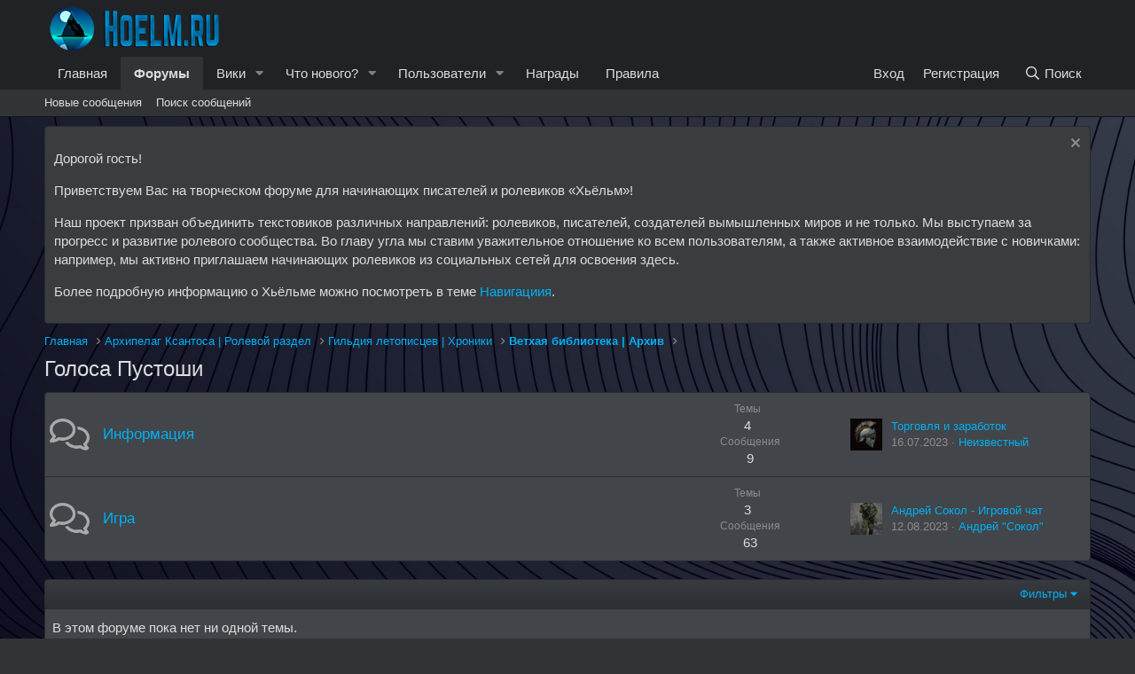

--- FILE ---
content_type: text/html; charset=utf-8
request_url: https://hoelm.ru/forums/216/
body_size: 13189
content:
<!DOCTYPE html>
<html id="XF" lang="ru-RU" dir="LTR"
	data-app="public"
	data-template="forum_view"
	data-container-key="node-216"
	data-content-key=""
	data-logged-in="false"
	data-cookie-prefix="xf_"
	data-csrf="1768769938,ef6f79b1f20a64c02f7a2c6397982e52"
	class="has-no-js template-forum_view"
	 data-run-jobs="">
<head>
	<meta charset="utf-8" />
	<meta http-equiv="X-UA-Compatible" content="IE=Edge" />
	<meta name="viewport" content="width=device-width, initial-scale=1, viewport-fit=cover">

	
	
	

	<title>Голоса Пустоши | Веленгмар - форум создателей миров</title>

	<link rel="manifest" href="/webmanifest.php">
	
		<meta name="theme-color" content="#202225" />
	

	<meta name="apple-mobile-web-app-title" content="hoelm.ru">
	
		<link rel="apple-touch-icon" href="https://hoelm.s3.eu-central-1.amazonaws.com/data/assets/logo/hoelm-light192.png">
	

	
		<link rel="canonical" href="https://hoelm.ru/forums/216/" />
	
		<link rel="alternate" type="application/rss+xml" title="RSS лента для Голоса Пустоши" href="/forums/216/index.rss" />
	
		
        <link href="https://hoelm.ru//mobiquo/smartbanner/manifest.json" rel="manifest">
        
        <meta name="apple-itunes-app" content="app-id=307880732, affiliate-data=at=10lR7C, app-argument=tapatalk://hoelm.ru/?ttfid=2211446&location=forum&fid=216&page=1&perpage=20" />
        
	

	
		
	
	
	<meta property="og:site_name" content="Веленгмар - форум создателей миров" />


	
	
		
	
	
	<meta property="og:type" content="website" />


	
	
		
	
	
	
		<meta property="og:title" content="Голоса Пустоши" />
		<meta property="twitter:title" content="Голоса Пустоши" />
	


	
	
	
		
	
	
	<meta property="og:url" content="https://hoelm.ru/forums/216/" />


	
	
		
	
	
	
		<meta property="og:image" content="https://hoelm.ru/styles/default/xenforo/gora_4.png" />
		<meta property="twitter:image" content="https://hoelm.ru/styles/default/xenforo/gora_4.png" />
		<meta property="twitter:card" content="summary" />
	


	

	
	

	


	<link rel="preload" href="/styles/fonts/fa/fa-regular-400.woff2?_v=5.15.3" as="font" type="font/woff2" crossorigin="anonymous" />


	<link rel="preload" href="/styles/fonts/fa/fa-solid-900.woff2?_v=5.15.3" as="font" type="font/woff2" crossorigin="anonymous" />


<link rel="preload" href="/styles/fonts/fa/fa-brands-400.woff2?_v=5.15.3" as="font" type="font/woff2" crossorigin="anonymous" />

	<link rel="stylesheet" href="/css.php?css=public%3Anormalize.css%2Cpublic%3Afa.css%2Cpublic%3Acore.less%2Cpublic%3Aapp.less&amp;s=7&amp;l=2&amp;d=1768076268&amp;k=b28d96a6ba8ce1cee94e59ee7a765490f9d17cd4" />

	<link rel="stylesheet" href="/css.php?css=public%3Anode_list.less%2Cpublic%3Anotices.less%2Cpublic%3Astructured_list.less%2Cpublic%3Aextra.less&amp;s=7&amp;l=2&amp;d=1768076268&amp;k=d5b096fde8b38b08312fb04ae6c93e48435b4620" />

	
		<script src="/js/xf/preamble.min.js?_v=9ae0e25c"></script>
	


	
		<link rel="icon" type="image/png" href="https://hoelm.ru/styles/default/xenforo/gora_4.png" sizes="32x32" />
	
	
	
	<script async src="https://www.googletagmanager.com/gtag/js?id=G-H2L2XG5XRD"></script>
	<script>
		window.dataLayer = window.dataLayer || [];
		function gtag(){dataLayer.push(arguments);}
		gtag('js', new Date());
		gtag('config', 'G-H2L2XG5XRD', {
			// 
			
			
		});
	</script>

  <style>
.cn-left .node-icon-svg, .cn-left .node-icon-fix {
	width:15px !important;
}	
	
.cn-left .node-icon-svg img{
	height:15px !important;
}

.cn-left .node-icon {
	padding:0px !important;
	width:15px !important;
}

.cn-right {
	padding-top: 5px;
}
	
.node-body img {
	display: flex;
	width: 150px;
}	

.cn-left img {
	display: inline-flex !important;
}

.node-icon-svg {
	display: table-cell;
  vertical-align: middle;
  text-align: center;
  width: 55px;
  padding-top:5px;
  flex-shrink: 0;
}


.node--read .node-icon-svg, .node--read .node-icon img, .custom-nodes .node-icon-svg, .custom-nodes .node-icon, .custom-nodes .node-icon-fix {
	-webkit-filter: grayscale(100%);
  	filter: grayscale(100%);
}




.custom-nodes {
	display:flex; 
  align-items:center; 
  justify-content:start;
}

.custom-nodes .node-icon, .custom-nodes .node-icon-fix {
	padding: 10px 10 10px 10px !important;
}


.custom-nodes .node-icon-fix i {
	font-size:10px;
}

.cn-left, 
.cn-right {
	display:inline-flex; 
  vertical-align:middle;
}

.cn-left 	.node-icon i {
		font-size:16px;
}

.cn-right {
	padding-left:10px;
	max-width: 150px;
}

.node-main-empty {
	margin-left:1% !important;
	padding-left: 1% !important;
}
.nd-icon img {
	max-width:55px !important;
}

.node-icon-fix-verti img {border-radius:5px;}

.node-icon-fix i:before {
    font-family: 'Font Awesome 5 Pro';
    font-size: inherit;
    font-style: normal;
    font-weight: 400;
    text-rendering: auto;
    -webkit-font-smoothing: antialiased;
    -moz-osx-font-smoothing: grayscale;
    color: #d5eaf9;
}

.node--unread .node-icon-fix i:before {color:#fad7a8 !important;}
  
.node-icon-fix i {
    display: block;
    line-height: 1.125;
    font-size: 32px;
}  
.node-icon-fix {
    display: table-cell;
    vertical-align: middle;
    text-align: center;
    width: 46px;
    padding: 10px 0 10px 10px;
}	
.node-icon-fix-verti {
    display: table-cell;
    vertical-align: middle;
    text-align: center;
}	
.node-body img {max-width:auto;  border-radius:5px; }

@-webkit-keyframes fadeInLeft {
  from {
    opacity: 0;
    -webkit-transform: translate3d(-100%, 0, 0);
    transform: translate3d(-100%, 0, 0);
  }

  to {
    opacity: 1;
    -webkit-transform: translate3d(0, 0, 0);
    transform: translate3d(0, 0, 0);
  }
}

@keyframes fadeInLeft {
  from {
    opacity: 0;
    -webkit-transform: translate3d(-100%, 0, 0);
    transform: translate3d(-100%, 0, 0);
  }

  to {
    opacity: 1;
    -webkit-transform: translate3d(0, 0, 0);
    transform: translate3d(0, 0, 0);
  }
}

.fadeInLeft {
  -webkit-animation-name: fadeInLeft;
  animation-name: fadeInLeft;
}
.animated {
  -webkit-animation-duration: 1s;
  animation-duration: 1s;
  -webkit-animation-fill-mode: both;
  animation-fill-mode: both;
}
</style>

	<!-- Yandex.Metrika counter -->
<script type="text/javascript" >
   (function(m,e,t,r,i,k,a){m[i]=m[i]||function(){(m[i].a=m[i].a||[]).push(arguments)};
   m[i].l=1*new Date();
   for (var j = 0; j < document.scripts.length; j++) {if (document.scripts[j].src === r) { return; }}
   k=e.createElement(t),a=e.getElementsByTagName(t)[0],k.async=1,k.src=r,a.parentNode.insertBefore(k,a)})
   (window, document, "script", "https://mc.yandex.ru/metrika/tag.js", "ym");

   ym(93143890, "init", {
        clickmap:true,
        trackLinks:true,
        accurateTrackBounce:true,
        webvisor:true
   });
</script>
<noscript><div><img src="https://mc.yandex.ru/watch/93143890" style="position:absolute; left:-9999px;" alt="" /></div></noscript>
<!-- /Yandex.Metrika counter -->
</head>
<body data-template="forum_view">

<div class="p-pageWrapper" id="top">





<header class="p-header" id="header">
	<div class="p-header-inner">
		<div class="p-header-content">

			<div class="p-header-logo p-header-logo--image">
				<a href="/">
					<img src="/styles/default/xenforo/LOGO_V_54.png" srcset="/styles/default/xenforo/LOGO_V_33.png 2x" alt="Веленгмар - форум создателей миров"
						width="" height="" />
				</a>
			</div>
			<!--
				
				
					
						<h1 class="p-title-value">Веленгмар - пристанище творческих людей</h1>
					
				
			-->

			
		</div>
	</div>
</header>





	
	<nav class="p-nav">
		<div class="p-nav-inner">
			<button type="button" class="button--plain p-nav-menuTrigger button" data-xf-click="off-canvas" data-menu=".js-headerOffCanvasMenu" tabindex="0" aria-label="Меню"><span class="button-text">
				<i aria-hidden="true"></i>
			</span></button>

			<div class="p-nav-smallLogo">
				<a href="/">
					<img src="/styles/default/xenforo/LOGO_V_54.png" srcset="/styles/default/xenforo/LOGO_V_33.png 2x" alt="Веленгмар - форум создателей миров"
						width="" height="" />
				</a>
			</div>

			<div class="p-nav-scroller hScroller" data-xf-init="h-scroller" data-auto-scroll=".p-navEl.is-selected">
				<div class="hScroller-scroll">
					<ul class="p-nav-list js-offCanvasNavSource">
					
						<li>
							
	<div class="p-navEl " >
		

			
	
	<a href="/"
		class="p-navEl-link "
		
		data-xf-key="1"
		data-nav-id="home">Главная</a>


			

		
		
	</div>

						</li>
					
						<li>
							
	<div class="p-navEl is-selected" data-has-children="true">
		

			
	
	<a href="/"
		class="p-navEl-link p-navEl-link--splitMenu "
		
		
		data-nav-id="forums">Форумы</a>


			<a data-xf-key="2"
				data-xf-click="menu"
				data-menu-pos-ref="< .p-navEl"
				class="p-navEl-splitTrigger"
				role="button"
				tabindex="0"
				aria-label="Toggle expanded"
				aria-expanded="false"
				aria-haspopup="true"></a>

		
		
			<div class="menu menu--structural" data-menu="menu" aria-hidden="true">
				<div class="menu-content">
					
						
	
	
	<a href="/whats-new/posts/"
		class="menu-linkRow u-indentDepth0 js-offCanvasCopy "
		
		
		data-nav-id="newPosts">Новые сообщения</a>

	

					
						
	
	
	<a href="/search/?type=post"
		class="menu-linkRow u-indentDepth0 js-offCanvasCopy "
		
		
		data-nav-id="searchForums">Поиск сообщений</a>

	

					
				</div>
			</div>
		
	</div>

						</li>
					
						<li>
							
	<div class="p-navEl " data-has-children="true">
		

			
	
	<a href="/wiki/"
		class="p-navEl-link p-navEl-link--splitMenu "
		
		
		data-nav-id="EWRcarta">Вики</a>


			<a data-xf-key="3"
				data-xf-click="menu"
				data-menu-pos-ref="< .p-navEl"
				class="p-navEl-splitTrigger"
				role="button"
				tabindex="0"
				aria-label="Toggle expanded"
				aria-expanded="false"
				aria-haspopup="true"></a>

		
		
			<div class="menu menu--structural" data-menu="menu" aria-hidden="true">
				<div class="menu-content">
					
						
	
	
	<a href="/wiki/special/pages"
		class="menu-linkRow u-indentDepth0 js-offCanvasCopy "
		
		
		data-nav-id="EWRcarta_pages">Страницы</a>

	

					
						
	
	
	<a href="/wiki/special/activity/"
		class="menu-linkRow u-indentDepth0 js-offCanvasCopy "
		
		
		data-nav-id="EWRcarta_activity">Последняя активность</a>

	

					
				</div>
			</div>
		
	</div>

						</li>
					
						<li>
							
	<div class="p-navEl " data-has-children="true">
		

			
	
	<a href="/whats-new/"
		class="p-navEl-link p-navEl-link--splitMenu "
		
		
		data-nav-id="whatsNew">Что нового?</a>


			<a data-xf-key="4"
				data-xf-click="menu"
				data-menu-pos-ref="< .p-navEl"
				class="p-navEl-splitTrigger"
				role="button"
				tabindex="0"
				aria-label="Toggle expanded"
				aria-expanded="false"
				aria-haspopup="true"></a>

		
		
			<div class="menu menu--structural" data-menu="menu" aria-hidden="true">
				<div class="menu-content">
					
						
	
	
	<a href="/whats-new/posts/"
		class="menu-linkRow u-indentDepth0 js-offCanvasCopy "
		 rel="nofollow"
		
		data-nav-id="whatsNewPosts">Новые сообщения</a>

	

					
						
	
	
	<a href="/whats-new/profile-posts/"
		class="menu-linkRow u-indentDepth0 js-offCanvasCopy "
		 rel="nofollow"
		
		data-nav-id="whatsNewProfilePosts">Новые сообщения профилей</a>

	

					
						
	
	
	<a href="/whats-new/latest-activity"
		class="menu-linkRow u-indentDepth0 js-offCanvasCopy "
		 rel="nofollow"
		
		data-nav-id="latestActivity">Последняя активность</a>

	

					
				</div>
			</div>
		
	</div>

						</li>
					
						<li>
							
	<div class="p-navEl " data-has-children="true">
		

			
	
	<a href="/members/"
		class="p-navEl-link p-navEl-link--splitMenu "
		
		
		data-nav-id="members">Пользователи</a>


			<a data-xf-key="5"
				data-xf-click="menu"
				data-menu-pos-ref="< .p-navEl"
				class="p-navEl-splitTrigger"
				role="button"
				tabindex="0"
				aria-label="Toggle expanded"
				aria-expanded="false"
				aria-haspopup="true"></a>

		
		
			<div class="menu menu--structural" data-menu="menu" aria-hidden="true">
				<div class="menu-content">
					
						
	
	
	<a href="/online/"
		class="menu-linkRow u-indentDepth0 js-offCanvasCopy "
		
		
		data-nav-id="currentVisitors">Текущие посетители</a>

	

					
						
	
	
	<a href="/whats-new/profile-posts/"
		class="menu-linkRow u-indentDepth0 js-offCanvasCopy "
		 rel="nofollow"
		
		data-nav-id="newProfilePosts">Новые сообщения профилей</a>

	

					
						
	
	
	<a href="/search/?type=profile_post"
		class="menu-linkRow u-indentDepth0 js-offCanvasCopy "
		
		
		data-nav-id="searchProfilePosts">Поиск сообщений профилей</a>

	

					
				</div>
			</div>
		
	</div>

						</li>
					
						<li>
							
	<div class="p-navEl " >
		

			
	
	<a href="/award-system/list"
		class="p-navEl-link "
		
		data-xf-key="6"
		data-nav-id="addonFlarePubAwards">Награды</a>


			

		
		
	</div>

						</li>
					
						<li>
							
	<div class="p-navEl " >
		

			
	
	<a href="index.php?threads/Правила-Форума.10/"
		class="p-navEl-link "
		
		data-xf-key="7"
		data-nav-id="100">Правила</a>


			

		
		
	</div>

						</li>
					
					</ul>
				</div>
				
			</div>

			<div class="p-nav-opposite">
				<div class="p-navgroup p-account p-navgroup--guest">
					
					
						<a href="/login/" class="p-navgroup-link p-navgroup-link--textual p-navgroup-link--logIn"
							data-xf-click="overlay" data-follow-redirects="on">
							<span class="p-navgroup-linkText">Вход</span>
						</a>
						
							<a href="/register/" class="p-navgroup-link p-navgroup-link--textual p-navgroup-link--register"
								data-xf-click="overlay" data-follow-redirects="on">
								<span class="p-navgroup-linkText">Регистрация</span>
							</a>
						
					
				</div>

				<div class="p-navgroup p-discovery">
					<a href="/whats-new/"
						class="p-navgroup-link p-navgroup-link--iconic p-navgroup-link--whatsnew"
						aria-label="Что нового?"
						title="Что нового?">
						<i aria-hidden="true"></i>
						<span class="p-navgroup-linkText">Что нового?</span>
					</a>

					
						<a href="/search/"
							class="p-navgroup-link p-navgroup-link--iconic p-navgroup-link--search"
							data-xf-click="menu"
							data-xf-key="/"
							aria-label="Поиск"
							aria-expanded="false"
							aria-haspopup="true"
							title="Поиск">
							<i aria-hidden="true"></i>
							<span class="p-navgroup-linkText">Поиск</span>
						</a>
						<div class="menu menu--structural menu--wide" data-menu="menu" aria-hidden="true">
							<form action="/search/search" method="post"
								class="menu-content"
								data-xf-init="quick-search">

								<h3 class="menu-header">Поиск</h3>
								
								<div class="menu-row">
									
										<div class="inputGroup inputGroup--joined">
											<input type="text" class="input" name="keywords" placeholder="Поиск..." aria-label="Поиск" data-menu-autofocus="true" />
											
			<select name="constraints" class="js-quickSearch-constraint input" aria-label="Search within">
				<option value="">Везде</option>
<option value="{&quot;search_type&quot;:&quot;post&quot;}">Темы</option>
<option value="{&quot;search_type&quot;:&quot;post&quot;,&quot;c&quot;:{&quot;nodes&quot;:[216],&quot;child_nodes&quot;:1}}">Этот форум</option>

			</select>
		
										</div>
									
								</div>

								
								<div class="menu-row">
									<label class="iconic"><input type="checkbox"  name="c[title_only]" value="1" /><i aria-hidden="true"></i><span class="iconic-label">Искать только в заголовках

												
													<span tabindex="0" role="button"
														data-xf-init="tooltip" data-trigger="hover focus click" title="Также будет выполнен поиск по тегам">

														<i class="fa--xf far fa-question-circle u-muted u-smaller" aria-hidden="true"></i>
													</span></span></label>

								</div>
								
								<div class="menu-row">
									<div class="inputGroup">
										<span class="inputGroup-text" id="ctrl_search_menu_by_member">От:</span>
										<input type="text" class="input" name="c[users]" data-xf-init="auto-complete" placeholder="Пользователь" aria-labelledby="ctrl_search_menu_by_member" />
									</div>
								</div>
								<div class="menu-footer">
									<span class="menu-footer-controls">
										<button type="submit" class="button--primary button button--icon button--icon--search"><span class="button-text">Поиск</span></button>
										<a href="/search/" class="button"><span class="button-text">Расширенный поиск...</span></a>
									</span>
								</div>

								<input type="hidden" name="_xfToken" value="1768769938,ef6f79b1f20a64c02f7a2c6397982e52" />
							</form>
						</div>
					
				</div>
			</div>
		</div>
	</nav>

	
	
		<div class="p-sectionLinks">
			<div class="p-sectionLinks-inner hScroller" data-xf-init="h-scroller">
				<div class="hScroller-scroll">
					<ul class="p-sectionLinks-list">
					
						<li>
							
	<div class="p-navEl " >
		

			
	
	<a href="/whats-new/posts/"
		class="p-navEl-link "
		
		data-xf-key="alt+1"
		data-nav-id="newPosts">Новые сообщения</a>


			

		
		
	</div>

						</li>
					
						<li>
							
	<div class="p-navEl " >
		

			
	
	<a href="/search/?type=post"
		class="p-navEl-link "
		
		data-xf-key="alt+2"
		data-nav-id="searchForums">Поиск сообщений</a>


			

		
		
	</div>

						</li>
					
					</ul>
				</div>
			</div>
		</div>
	



<div class="offCanvasMenu offCanvasMenu--nav js-headerOffCanvasMenu" data-menu="menu" aria-hidden="true" data-ocm-builder="navigation">
	<div class="offCanvasMenu-backdrop" data-menu-close="true"></div>
	<div class="offCanvasMenu-content">
		<div class="offCanvasMenu-header">
			Меню
			<a class="offCanvasMenu-closer" data-menu-close="true" role="button" tabindex="0" aria-label="Закрыть"></a>
		</div>
		
			<div class="p-offCanvasRegisterLink">
				<div class="offCanvasMenu-linkHolder">
					<a href="/login/" class="offCanvasMenu-link" data-xf-click="overlay" data-menu-close="true">
						Вход
					</a>
				</div>
				<hr class="offCanvasMenu-separator" />
				
					<div class="offCanvasMenu-linkHolder">
						<a href="/register/" class="offCanvasMenu-link" data-xf-click="overlay" data-menu-close="true">
							Регистрация
						</a>
					</div>
					<hr class="offCanvasMenu-separator" />
				
			</div>
		
		<div class="js-offCanvasNavTarget"></div>
		<div class="offCanvasMenu-installBanner js-installPromptContainer" style="display: none;" data-xf-init="install-prompt">
			<div class="offCanvasMenu-installBanner-header">Приложение</div>
			<button type="button" class="js-installPromptButton button"><span class="button-text">Установить</span></button>
		</div>
	</div>
</div>

<div class="p-body">
	<div class="p-body-inner">
		<!--XF:EXTRA_OUTPUT-->

		
			
	
		
		
		

		<ul class="notices notices--block  js-notices"
			data-xf-init="notices"
			data-type="block"
			data-scroll-interval="6">

			
				
	<li class="notice js-notice notice--primary"
		data-notice-id="2"
		data-delay-duration="0"
		data-display-duration="0"
		data-auto-dismiss=""
		data-visibility="">

		
		<div class="notice-content">
			
				<a href="/account/dismiss-notice?notice_id=2" class="notice-dismiss js-noticeDismiss" data-xf-init="tooltip" title="Скрыть объявление"></a>
			
			<p>Дорогой гость!</p> 
<p>Приветствуем Вас на творческом форуме для начинающих писателей и ролевиков «Хьёльм»!</p>
<p>Наш проект призван объединить текстовиков различных направлений: ролевиков, писателей, создателей вымышленных миров и не только. Мы выступаем за прогресс и развитие ролевого сообщества. Во главу угла мы ставим уважительное отношение ко всем пользователям, а также активное взаимодействие с новичками: например, мы активно приглашаем начинающих ролевиков из социальных сетей для освоения здесь. </p>
<p>Более подробную информацию о Хьёльме можно посмотреть в теме <a href='https://hoelm.ru/threads/173/post-3546'>Навигациия</a>.</p>
		</div>
	</li>

			
		</ul>
	

		

		

		
		
	
		<ul class="p-breadcrumbs "
			itemscope itemtype="https://schema.org/BreadcrumbList">
		
			

			
			

			
				
				
	<li itemprop="itemListElement" itemscope itemtype="https://schema.org/ListItem">
		<a href="/" itemprop="item">
			<span itemprop="name">Главная</span>
		</a>
		<meta itemprop="position" content="1" />
	</li>

			

			
			
				
				
	<li itemprop="itemListElement" itemscope itemtype="https://schema.org/ListItem">
		<a href="/#arxipelag-ksantosa-rolevoj-razdel.4" itemprop="item">
			<span itemprop="name">Архипелаг Ксантоса | Ролевой раздел</span>
		</a>
		<meta itemprop="position" content="2" />
	</li>

			
				
				
	<li itemprop="itemListElement" itemscope itemtype="https://schema.org/ListItem">
		<a href="/forums/26/" itemprop="item">
			<span itemprop="name">Гильдия летописцев | Хроники</span>
		</a>
		<meta itemprop="position" content="3" />
	</li>

			
				
				
	<li itemprop="itemListElement" itemscope itemtype="https://schema.org/ListItem">
		<a href="/forums/70/" itemprop="item">
			<span itemprop="name">Ветхая библиотека | Архив</span>
		</a>
		<meta itemprop="position" content="4" />
	</li>

			

		
		</ul>
	

		

		
	<noscript class="js-jsWarning"><div class="blockMessage blockMessage--important blockMessage--iconic u-noJsOnly">JavaScript отключён. Чтобы полноценно использовать наш сайт, включите JavaScript в своём браузере.</div></noscript>

		
	<div class="blockMessage blockMessage--important blockMessage--iconic js-browserWarning" style="display: none">Вы используете устаревший браузер. Этот и другие сайты могут отображаться в нём некорректно.<br />Вам необходимо обновить браузер или попробовать использовать <a href="https://www.google.com/chrome/" target="_blank" rel="noopener">другой</a>.</div>


		
			<div class="p-body-header">
			
				
					<div class="p-title ">
					
						
							<h1 class="p-title-value">Голоса Пустоши</h1>
						
						
					
					</div>
				

				
			
			</div>
		

		

<div class="p-body-main  ">
			
			<div class="p-body-contentCol"></div>
			

			

			<div class="p-body-content">
				
				<div class="p-body-pageContent">







	
	
	






	

	
		
	










	
	<div class="block">
		<div class="block-container">
			<div class="block-body">
				
	
	
		
	
	
	
		
	

	<div class="node node--id217 node--depth2 node--forum node--read">
		<div class="node-body">
			
  
    
    
      
    
    
        <span class="node-icon" aria-hidden="true" style="width:55px;">
          <img src="https://hoelm.ru/styles/uix/images/comments-regular.png" style="vertical-align:middle;" class="animated fadeInLeft">
        </span>
    
	  
    


    
			<div class="node-main js-nodeMain">
				

				
				<h3 class="node-title">
					<a href="/forums/217/" data-xf-init="" data-shortcut="node-description">Информация</a>
				</h3>
				

				<div class="node-meta">
					
						<div class="node-statsMeta">
							<dl class="pairs pairs--inline">
								<dt>Темы</dt>
								<dd>4</dd>
							</dl>
							<dl class="pairs pairs--inline">
								<dt>Сообщения</dt>
								<dd>9</dd>
							</dl>
						</div>
					

					
				</div>

				
					
	
	

				

				
			</div>

			
				<div class="node-stats">
					<dl class="pairs pairs--rows">
						<dt>Темы</dt>
						<dd>4</dd>
					</dl>
					<dl class="pairs pairs--rows">
						<dt>Сообщения</dt>
						<dd>9</dd>
					</dl>
				</div>
			

			<div class="node-extra">
				
					<div class="node-extra-icon">
						
							<a href="/members/1211/" class="avatar avatar--xs" data-user-id="1211" data-xf-init="member-tooltip">
			<img src="https://hoelm.s3.eu-central-1.amazonaws.com/data/avatars/s/1/1211.jpg?1745257886" srcset="https://hoelm.s3.eu-central-1.amazonaws.com/data/avatars/m/1/1211.jpg?1745257886 2x" alt="Неизвестный" class="avatar-u1211-s" width="48" height="48" loading="lazy" /> 
		</a>
						
					</div>
					<div class="node-extra-row">
						
							<a href="/threads/903/post-31820" class="node-extra-title" title="Торговля и заработок">Торговля и заработок</a>
						
					</div>
					<div class="node-extra-row">
						<ul class="listInline listInline--bullet">
							<li><time  class="node-extra-date u-dt" dir="auto" datetime="2023-07-16T12:54:21+0300" data-time="1689501261" data-date-string="16.07.2023" data-time-string="12:54" title="16.07.2023 в 12:54">16.07.2023</time></li>
							
								<li class="node-extra-user"><a href="/members/1211/" class="username " dir="auto" data-user-id="1211" data-xf-init="member-tooltip"><span class="username--staff username--moderator username--admin">Неизвестный</span></a></li>
							
						</ul>
					</div>
				
			</div>
		</div>
	</div>

	


	

	
		
	
	
	
		
	

	<div class="node node--id218 node--depth2 node--forum node--read">
		<div class="node-body">
			
  
    
    
      
    
    
        <span class="node-icon" aria-hidden="true" style="width:55px;">
          <img src="https://hoelm.ru/styles/uix/images/comments-regular.png" style="vertical-align:middle;" class="animated fadeInLeft">
        </span>
    
	  
    


    
			<div class="node-main js-nodeMain">
				

				
				<h3 class="node-title">
					<a href="/forums/218/" data-xf-init="" data-shortcut="node-description">Игра</a>
				</h3>
				

				<div class="node-meta">
					
						<div class="node-statsMeta">
							<dl class="pairs pairs--inline">
								<dt>Темы</dt>
								<dd>3</dd>
							</dl>
							<dl class="pairs pairs--inline">
								<dt>Сообщения</dt>
								<dd>63</dd>
							</dl>
						</div>
					

					
				</div>

				
					
	
	

				

				
			</div>

			
				<div class="node-stats">
					<dl class="pairs pairs--rows">
						<dt>Темы</dt>
						<dd>3</dd>
					</dl>
					<dl class="pairs pairs--rows">
						<dt>Сообщения</dt>
						<dd>63</dd>
					</dl>
				</div>
			

			<div class="node-extra">
				
					<div class="node-extra-icon">
						
							<a href="/members/2318/" class="avatar avatar--xs" data-user-id="2318" data-xf-init="member-tooltip">
			<img src="https://hoelm.s3.eu-central-1.amazonaws.com/data/avatars/s/2/2318.jpg?1689590322" srcset="https://hoelm.s3.eu-central-1.amazonaws.com/data/avatars/m/2/2318.jpg?1689590322 2x" alt="Андрей &quot;Сокол&quot;" class="avatar-u2318-s" width="48" height="48" loading="lazy" /> 
		</a>
						
					</div>
					<div class="node-extra-row">
						
							<a href="/threads/907/post-31943" class="node-extra-title" title="Андрей Сокол - Игровой чат">Андрей Сокол - Игровой чат</a>
						
					</div>
					<div class="node-extra-row">
						<ul class="listInline listInline--bullet">
							<li><time  class="node-extra-date u-dt" dir="auto" datetime="2023-08-12T16:28:23+0300" data-time="1691846903" data-date-string="12.08.2023" data-time-string="16:28" title="12.08.2023 в 16:28">12.08.2023</time></li>
							
								<li class="node-extra-user"><a href="/members/2318/" class="username " dir="auto" data-user-id="2318" data-xf-init="member-tooltip">Андрей &quot;Сокол&quot;</a></li>
							
						</ul>
					</div>
				
			</div>
		</div>
	</div>

	


	

	

			</div>
		</div>
	</div>
	








<div class="block " data-xf-init="" data-type="thread" data-href="/inline-mod/">

	<div class="block-outer"></div>

	<div class="block-container">

		
			<div class="block-filterBar">
				<div class="filterBar">
					

					<a class="filterBar-menuTrigger" data-xf-click="menu" role="button" tabindex="0" aria-expanded="false" aria-haspopup="true">Фильтры</a>
					<div class="menu menu--wide" data-menu="menu" aria-hidden="true"
						data-href="/forums/216/filters"
						data-load-target=".js-filterMenuBody">
						<div class="menu-content">
							<h4 class="menu-header">Показывать только:</h4>
							<div class="js-filterMenuBody">
								<div class="menu-row">Загрузка...</div>
							</div>
						</div>
					</div>
				</div>
			</div>
		

		

		<div class="block-body">
			
				<div class="structItemContainer">
					

	

	



					
						<div class="structItemContainer-group js-threadList">
							
								<div class="structItem js-emptyThreadList">
									<div class="structItem-cell">В этом форуме пока нет ни одной темы.</div>
								</div>
							
						</div>
					
				</div>
			
		</div>
	</div>

	<div class="block-outer block-outer--after">
		
		
		
			<div class="block-outer-opposite">
				
					<a href="/login/" class="button--link button--wrap button" data-xf-click="overlay"><span class="button-text">
						Войдите или зарегистрируйтесь для ответа.
					</span></a>
				
			</div>
		
	</div>
</div>








</div>
				
			</div>

			
		</div>

		
		
	
		<ul class="p-breadcrumbs p-breadcrumbs--bottom"
			itemscope itemtype="https://schema.org/BreadcrumbList">
		
			

			
			

			
				
				
	<li itemprop="itemListElement" itemscope itemtype="https://schema.org/ListItem">
		<a href="/" itemprop="item">
			<span itemprop="name">Главная</span>
		</a>
		<meta itemprop="position" content="1" />
	</li>

			

			
			
				
				
	<li itemprop="itemListElement" itemscope itemtype="https://schema.org/ListItem">
		<a href="/#arxipelag-ksantosa-rolevoj-razdel.4" itemprop="item">
			<span itemprop="name">Архипелаг Ксантоса | Ролевой раздел</span>
		</a>
		<meta itemprop="position" content="2" />
	</li>

			
				
				
	<li itemprop="itemListElement" itemscope itemtype="https://schema.org/ListItem">
		<a href="/forums/26/" itemprop="item">
			<span itemprop="name">Гильдия летописцев | Хроники</span>
		</a>
		<meta itemprop="position" content="3" />
	</li>

			
				
				
	<li itemprop="itemListElement" itemscope itemtype="https://schema.org/ListItem">
		<a href="/forums/70/" itemprop="item">
			<span itemprop="name">Ветхая библиотека | Архив</span>
		</a>
		<meta itemprop="position" content="4" />
	</li>

			

		
		</ul>
	

		
	</div>
</div>

<footer class="p-footer" id="footer">
	<div class="p-footer-inner">

		<div class="p-footer-row">
			
				<div class="p-footer-row-main">
					<ul class="p-footer-linkList">
					
						
							<li><a href="/misc/style" data-xf-click="overlay"
								data-xf-init="tooltip" title="Выбор стиля" rel="nofollow">
								<i class="fa--xf far fa-paint-brush" aria-hidden="true"></i> Discord Theme
							</a></li>
						
						
					
					</ul>
				</div>
			
			<div class="p-footer-row-opposite">
				<ul class="p-footer-linkList">
					
						
							<li><a href="/misc/contact" data-xf-click="overlay">Обратная связь</a></li>
						
					

					
						<li><a href="/help/terms/">Условия и правила</a></li>
					

					
						<li><a href="/help/privacy-policy/">Политика конфиденциальности</a></li>
					

					
						<li><a href="/help/">Помощь</a></li>
					

					
						<li><a href="/">Главная</a></li>
					
	<!--
					<li><a href="/forums/-/index.rss" target="_blank" class="p-footer-rssLink" title="RSS"><span aria-hidden="true"><i class="fa--xf far fa-rss" aria-hidden="true"></i><span class="u-srOnly">RSS</span></span></a></li>
	-->			
				</ul>
			</div>
		</div>

		<!--
			<div class="p-footer-copyright">
			
				<a href="https://xenforo.com" class="u-concealed" dir="ltr" target="_blank" rel="sponsored noopener">Community platform by XenForo<sup>&reg;</sup> <span class="copyright">&copy; 2010-2022 XenForo Ltd.</span></a>
<div>
			Some of the add-ons on this site are powered by  <a class="u-concealed" rel="nofollow noopener" href="https://www.xen-concept.com/products" target="_blank">XenConcept&#8482;</a>
			&copy;2017-2026 <a class="u-concealed" rel="nofollow noopener" href="https://www.xen-concept.com" target="_blank">XenConcept Ltd. (<a class="u-concealed" rel="nofollow noopener" href="https://www.xen-concept.com/products/?products=40" target="_blank">Details</a>)</a>
		</div>
				<div style="text-align: left">Локализация от <a href="https://xenforo.info/" target="_blank">XenForo.Info</a></div> | <a href="https://xentr.net/" class="u-concealed" dir="ltr" target="_blank">Xenforo Theme<span class="copyright"> &copy; by ©XenTR</span></a>
<br />Website is using <a href="https://www.stylesfactory.pl/product/ultimate-custom-nodes/"><b>Ultimate Custom Nodes</b></a> created by StylesFactory
<div class="carta-copyright">
	<a href="https://xenforo.com/community/resources/6393/"
		target="_blank">XenCarta 2 PRO</a> &copy; Jason Axelrod of
	<a href="https://8wayrun.com/" target="_blank">8WAYRUN</a>
</div>
			
			</div>
		-->

		
			<div class="p-footer-debug">
			
				
	
		<ul class="listInline listInline--bullet listInline--selfInline">
			<li><dl class="pairs pairs--inline debugResolution" title="Адаптивная ширина">
				<dt class="debugResolution-label">Ширина</dt>
				<dd class="debugResolution-output"></dd>
			</dl></li>
			<li><dl class="pairs pairs--inline">
				<dt>Запросов</dt>
				<dd>13</dd>
			</dl></li>
			<li><dl class="pairs pairs--inline">
				
					<dt>Время</dt>
					<dd><a href="/forums/216/?_debug=1" rel="nofollow">0.0394s</a></dd>
				
			</dl></li>
			<li><dl class="pairs pairs--inline">
				<dt>Память</dt>
				<dd>4.59MB</dd>
			</dl></li>
			
				<li class="cog-info">
					
	<a data-xf-init="tooltip" data-click-hide="false"
		data-trigger="hover focus click"
		title="XF:Forum :: actionForum &middot; forum_view"
		role="button" tabindex="0"><i class="fa--xf far fa-cog" aria-hidden="true"></i></a>

				</li>
			
		</ul>
	

			
			</div>
		
	</div>
</footer>

</div> <!-- closing p-pageWrapper -->

<div class="u-bottomFixer js-bottomFixTarget">
	
	
</div>


	<div class="u-scrollButtons js-scrollButtons" data-trigger-type="up">
		<a href="#top" class="button--scroll button" data-xf-click="scroll-to"><span class="button-text"><i class="fa--xf far fa-arrow-up" aria-hidden="true"></i><span class="u-srOnly">Сверху</span></span></a>
		
	</div>



	<script src="/js/vendor/jquery/jquery-3.5.1.min.js?_v=9ae0e25c"></script>
	<script src="/js/vendor/vendor-compiled.js?_v=9ae0e25c"></script>
	<script src="/js/xf/core-compiled.js?_v=9ae0e25c"></script>
	<script src="/js/xf/notice.min.js?_v=9ae0e25c"></script>

	<script>
		jQuery.extend(true, XF.config, {
			// 
			userId: 0,
			enablePush: true,
			pushAppServerKey: 'BDXOltPCqPcdSrgshKmcjNFNuGRk8xkrRcPx9toKPHxt5CSHjAumrZN4OcoV-DhL9yAn3FkNj6E5JmGENbsMzRk',
			url: {
				fullBase: 'https://hoelm.ru/',
				basePath: '/',
				css: '/css.php?css=__SENTINEL__&s=7&l=2&d=1768076268',
				keepAlive: '/login/keep-alive'
			},
			cookie: {
				path: '/',
				domain: '',
				prefix: 'xf_',
				secure: true
			},
			cacheKey: '3629c8e133173c6cc8c5483063d9f25b',
			csrf: '1768769938,ef6f79b1f20a64c02f7a2c6397982e52',
			js: {"\/js\/xf\/notice.min.js?_v=9ae0e25c":true},
			css: {"public:node_list.less":true,"public:notices.less":true,"public:structured_list.less":true,"public:extra.less":true},
			time: {
				now: 1768769938,
				today: 1768683600,
				todayDow: 0,
				tomorrow: 1768770000,
				yesterday: 1768597200,
				week: 1768165200
			},
			borderSizeFeature: '3px',
			fontAwesomeWeight: 'r',
			enableRtnProtect: true,
			
			enableFormSubmitSticky: true,
			uploadMaxFilesize: 104857600,
			allowedVideoExtensions: ["m4v","mov","mp4","mp4v","mpeg","mpg","ogv","webm"],
			allowedAudioExtensions: ["mp3","opus","ogg","wav"],
			shortcodeToEmoji: true,
			visitorCounts: {
				conversations_unread: '0',
				alerts_unviewed: '0',
				total_unread: '0',
				title_count: true,
				icon_indicator: true
			},
			jsState: {},
			publicMetadataLogoUrl: 'https://hoelm.ru/styles/default/xenforo/gora_4.png',
			publicPushBadgeUrl: 'https://hoelm.ru/styles/default/xenforo/bell.png'
		});

		jQuery.extend(XF.phrases, {
			// 
			date_x_at_time_y: "{date} в {time}",
			day_x_at_time_y:  "{day} в {time}",
			yesterday_at_x:   "Вчера в {time}",
			x_minutes_ago:    "{minutes} мин. назад",
			one_minute_ago:   "1 минуту назад",
			a_moment_ago:     "Только что",
			today_at_x:       "Сегодня в {time}",
			in_a_moment:      "В настоящее время",
			in_a_minute:      "Менее минуты назад",
			in_x_minutes:     "Через {minutes} мин.",
			later_today_at_x: "Сегодня в {time}",
			tomorrow_at_x:    "Завтра в {time}",

			day0: "Воскресенье",
			day1: "Понедельник",
			day2: "Вторник",
			day3: "Среда",
			day4: "Четверг",
			day5: "Пятница",
			day6: "Суббота",

			dayShort0: "Вос",
			dayShort1: "Пон",
			dayShort2: "Вто",
			dayShort3: "Сре",
			dayShort4: "Чет",
			dayShort5: "Пят",
			dayShort6: "Суб",

			month0: "Январь",
			month1: "Февраль",
			month2: "Март",
			month3: "Апрель",
			month4: "Май",
			month5: "Июнь",
			month6: "Июль",
			month7: "Август",
			month8: "Сентябрь",
			month9: "Октябрь",
			month10: "Ноябрь",
			month11: "Декабрь",

			active_user_changed_reload_page: "Ваша сессия истекла. Перезагрузите страницу.",
			server_did_not_respond_in_time_try_again: "Сервер не ответил вовремя. Пожалуйста, попробуйте снова.",
			oops_we_ran_into_some_problems: "Упс! Мы столкнулись с некоторыми проблемами.",
			oops_we_ran_into_some_problems_more_details_console: "Упс! Мы столкнулись с некоторыми проблемами. Пожалуйста, попробуйте позже. Более детальную информацию об ошибке Вы можете посмотреть в консоли браузера.",
			file_too_large_to_upload: "Файл слишком большой для загрузки.",
			uploaded_file_is_too_large_for_server_to_process: "Загруженный файл слишком большой для обработки сервером.",
			files_being_uploaded_are_you_sure: "Файлы все ещё загружаются. Вы действительно хотите отправить эту форму?",
			attach: "Прикрепить файлы",
			rich_text_box: "Текстовое поле с поддержкой форматирования",
			close: "Закрыть",
			link_copied_to_clipboard: "Ссылка скопирована в буфер обмена.",
			text_copied_to_clipboard: "Скопировано",
			loading: "Загрузка...",
			you_have_exceeded_maximum_number_of_selectable_items: "Вы превысили максимальное количество выбираемых элементов.",

			processing: "Обработка",
			'processing...': "Обработка...",

			showing_x_of_y_items: "Показано {count} из {total} элементов",
			showing_all_items: "Показаны все элементы",
			no_items_to_display: "Нет элементов для отображения",

			number_button_up: "Увеличить",
			number_button_down: "Уменьшить",

			push_enable_notification_title: "Push-уведомления для сайта Веленгмар - форум создателей миров успешно активированы",
			push_enable_notification_body: "Спасибо за активацию push-уведомлений!"
		});
	</script>

	<form style="display:none" hidden="hidden">
		<input type="text" name="_xfClientLoadTime" value="" id="_xfClientLoadTime" title="_xfClientLoadTime" tabindex="-1" />
	</form>

	






</body>
</html>









